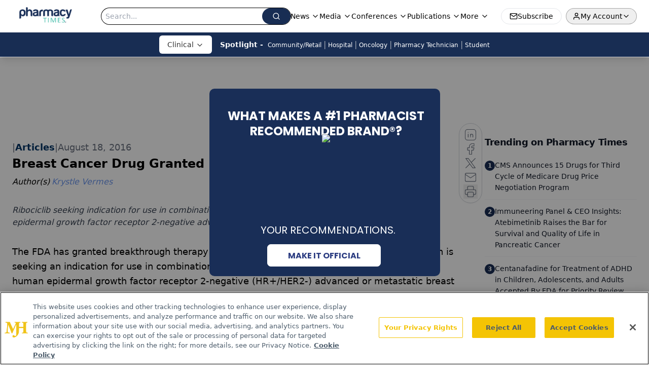

--- FILE ---
content_type: text/html; charset=utf-8
request_url: https://www.google.com/recaptcha/api2/aframe
body_size: 186
content:
<!DOCTYPE HTML><html><head><meta http-equiv="content-type" content="text/html; charset=UTF-8"></head><body><script nonce="8OEqpzJPjFtkABUxLKdGFg">/** Anti-fraud and anti-abuse applications only. See google.com/recaptcha */ try{var clients={'sodar':'https://pagead2.googlesyndication.com/pagead/sodar?'};window.addEventListener("message",function(a){try{if(a.source===window.parent){var b=JSON.parse(a.data);var c=clients[b['id']];if(c){var d=document.createElement('img');d.src=c+b['params']+'&rc='+(localStorage.getItem("rc::a")?sessionStorage.getItem("rc::b"):"");window.document.body.appendChild(d);sessionStorage.setItem("rc::e",parseInt(sessionStorage.getItem("rc::e")||0)+1);localStorage.setItem("rc::h",'1769767179516');}}}catch(b){}});window.parent.postMessage("_grecaptcha_ready", "*");}catch(b){}</script></body></html>

--- FILE ---
content_type: application/javascript
request_url: https://api.lightboxcdn.com/z9gd/43406/www.pharmacytimes.com/jsonp/z?cb=1769767170845&dre=l&callback=jQuery112408709759359569018_1769767170832&_=1769767170833
body_size: 1203
content:
jQuery112408709759359569018_1769767170832({"success":true,"dre":"l","response":"[base64].BAoQAlKBFKAIRGlCkkNkgiAUopsgCOwMwUIAQrxruxEeQcPjMUVKFjDljyMCcFCcocSFA0IiENreBDyBTKJQKWAKQ4oXzyMlPBaIBDDtr9UV2SIRFjdcSSeQ.SIOaD.BCRFCACIrdgIKD-ZEOgMiJ0iK1FJAQrWZLEAD2B.m17HxcaKTqQFMONOMtWUMnqFrTDAp5Dx5F7vApQm5.OQkIAkmI7EgORQBC8rZQuUVMPicZQcbrA1j.JmRA72DC4QiLeDKGAobofKUhORyBWcpYHsIQIB4EhKBwEQ4H0YwQmUWkeAQYCGnkKR6nkeoGjqeRjG-IA___"});